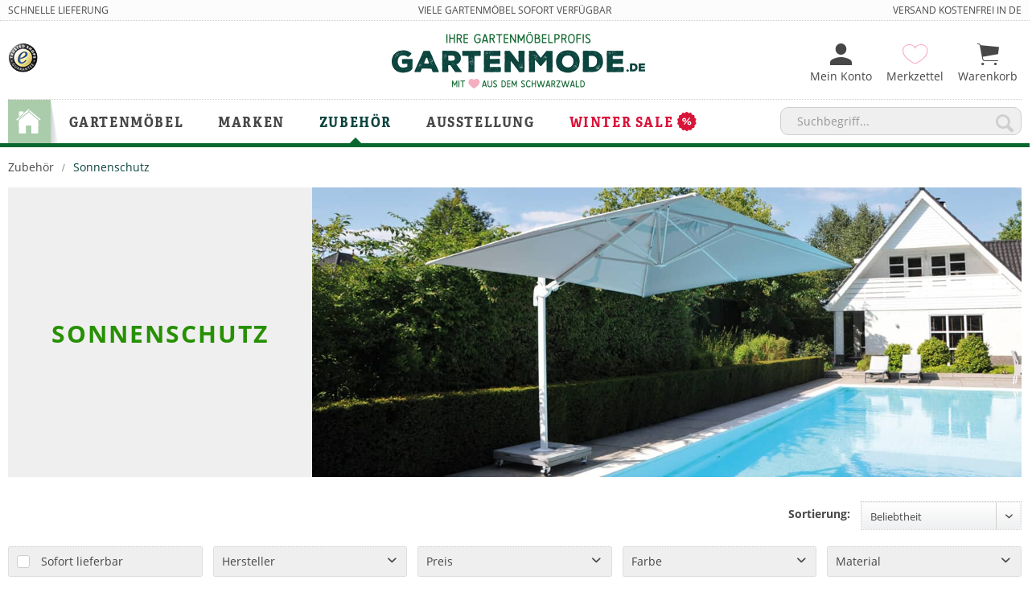

--- FILE ---
content_type: text/html; charset=UTF-8
request_url: https://www.gartenmode.de/zubehoer/sonnenschutz/
body_size: 16595
content:
<!DOCTYPE html> <html class="no-js" lang="de" itemscope="itemscope" itemtype="https://schema.org/WebPage"> <head> <meta charset="utf-8"><script>window.dataLayer = window.dataLayer || [];</script><script>window.dataLayer.push({"ecommerce":{"currencyCode":"EUR","impressions":[{"name":"Sonnenschirm Easy Sun Parasol Sun Garden","id":"910371","price":999,"brand":"Sun Garden","category":"Sonnenschutz","list":"Category","position":1},{"name":"Schutzh\u00fclle f\u00fcr Ampelschirme Easy Sun, grau meliert","id":"D69915","price":89,"brand":"Sun Garden","category":"Sonnenschutz","list":"Category","position":2},{"name":"Teakholz Raumteiler Java","id":"24-0109-029","price":849,"brand":"Life","category":"Sonnenschutz","list":"Category","position":3},{"name":"Life Sonnenschirm Palermo 3x3m, Set mit Stativ und H\u00fclle","id":"180224201","price":1199,"brand":"Life","category":"Sonnenschutz","list":"Category","position":4},{"name":"Ampelschirm Vero N+ Schirm inkl. Ennio Base Granit 90kg","id":"S08122-8133","price":1248,"brand":"Siena Garden","category":"Sonnenschutz","list":"Category","position":5},{"name":"Sunset N+ Ampelschirm inkl. Ennio Base Granit 90kg","id":"J31228-8133","price":999,"brand":"Siena Garden","category":"Sonnenschutz","list":"Category","position":6},{"name":"Sch\u00f6ner Wohnen Savaneta Sonnenschirm wei\u00df mit Schirmst\u00e4nder","id":"SW65900373","price":149,"brand":"Hartman","category":"Sonnenschutz","list":"Category","position":7}]},"google_tag_params":{"ecomm_pagetype":"category","ecomm_prodid":["910371","D69915","24-0109-029","180224201","S08122-8133","J31228-8133","SW65900373"],"ecomm_category":"Sonnenschutz"}});</script><!-- WbmTagManager -->
<script>
(function(w,d,s,l,i){w[l]=w[l]||[];w[l].push({'gtm.start':new Date().getTime(),event:'gtm.js'});var f=d.getElementsByTagName(s)[0],j=d.createElement(s),dl=l!='dataLayer'?'&l='+l:'';j.async=true;j.src='https://www.googletagmanager.com/gtm.js?id='+i+dl;f.parentNode.insertBefore(j,f);})(window,document,'script','dataLayer','GTM-TR57X95');
</script>
<!-- End WbmTagManager --> <meta name="author" content="TOO-Design Gartenmöbel » gartenmode.de" /> <meta name="robots" content="index,follow" /> <meta name="revisit-after" content="15 days" /> <meta name="keywords" content="Sonnenschutz, Sonnenschirme, Pavillons, Terrassendächer, gartenmöbel hersteller, exklusive gartenmöbel, polyrattan möbel, gartenmöbel shop, " /> <meta name="description" content="Hochwertiger Sonnenschutz » Sonnenschirme, Pavillons, Terrassendach - Versandkosten Frei ✔ Schnelle Lieferung✔ bei Ihrem Gartenmöbel-Profi » gartenmode.de ♥" /> <meta name="facebook-domain-verification" content="mgta5owsbdnabyjvsuy51tncc2nrus" /> <meta property="og:type" content="product.group" /> <meta property="og:site_name" content="TOO-Design Gartenmöbel" /> <meta property="og:title" content="Sonnenschutz" /> <meta property="og:description" content="Hochwertiger Sonnenschutz » Sonnenschirme, Pavillons, Terrassendach - Versandkosten Frei ✔ Schnelle Lieferung✔ bei Ihrem Gartenmöbel-Profi » gartenmode.de ♥" /> <meta name="twitter:card" content="product" /> <meta name="twitter:site" content="TOO-Design Gartenmöbel" /> <meta name="twitter:title" content="Sonnenschutz" /> <meta name="twitter:description" content="Hochwertiger Sonnenschutz » Sonnenschirme, Pavillons, Terrassendach - Versandkosten Frei ✔ Schnelle Lieferung✔ bei Ihrem Gartenmöbel-Profi » gartenmode.de ♥" /> <meta property="og:image" content="https://www.gartenmode.de/media/image/5b/e7/26/Sonnenschutz-HP.jpg" /> <meta name="twitter:image" content="https://www.gartenmode.de/media/image/5b/e7/26/Sonnenschutz-HP.jpg" /> <meta itemprop="copyrightHolder" content="TOO-Design Gartenmöbel" /> <meta itemprop="copyrightYear" content="© gartenmode.de 2017" /> <meta itemprop="isFamilyFriendly" content="True" /> <meta itemprop="image" content="https://www.gartenmode.de/media/image/d8/a0/41/gartenmode_logo_herz.png" /> <meta name="viewport" content="width=device-width, initial-scale=1.0"> <meta name="mobile-web-app-capable" content="yes"> <meta name="apple-mobile-web-app-title" content="TOO-Design Gartenmöbel"> <meta name="apple-mobile-web-app-capable" content="yes"> <meta name="apple-mobile-web-app-status-bar-style" content="default"> <link rel="apple-touch-icon-precomposed" href="https://www.gartenmode.de/media/image/5b/72/b6/apple.png"> <link rel="shortcut icon" href="https://www.gartenmode.de/media/image/4a/5a/be/fav_icon_gartenmode.png"> <meta name="msapplication-navbutton-color" content="#0c443e" /> <meta name="application-name" content="TOO-Design Gartenmöbel" /> <meta name="msapplication-starturl" content="https://www.gartenmode.de/" /> <meta name="msapplication-window" content="width=1024;height=768" /> <meta name="msapplication-TileImage" content="https://www.gartenmode.de/media/image/72/d0/36/win.png"> <meta name="msapplication-TileColor" content="#0c443e"> <meta name="theme-color" content="#0c443e" /> <link rel="canonical" href="https://www.gartenmode.de/zubehoer/sonnenschutz/"/> <title itemprop="name">Hochwertiger Sonnenschutz bei gartenmode.de ♥ Sonnenschirme,Pavillons,Terrassendach | TOO-Design Gartenmöbel</title> <link href="/web/cache/1700752722_a5db5a5b430dbf58a5128199ab41f5ad.css" media="all" rel="stylesheet" type="text/css" /> <link rel="preload" href="/themes/Frontend/Responsive/frontend/_public/vendors/fonts/open-sans-fontface/Regular/OpenSans-Regular.woff2?dd054b139d116d10cc9e6dbb20e4e22f" as="font" crossorigin="anonymous" /> <link rel="preload" href="/themes/Frontend/Responsive/frontend/_public/vendors/fonts/open-sans-fontface/Bold/OpenSans-Bold.woff2?2eec3d2f0b8b073c181cf13f96a48f60" as="font" crossorigin="anonymous" /> <link rel="preload" href="/themes/Frontend/Responsive/frontend/_public/vendors/fonts/open-sans-fontface/Light/OpenSans-Light.woff2?934211d1f1161a7764ab90752734a0fc" as="font" crossorigin="anonymous" /> <link rel="preload" href="/themes/Frontend/Responsive/frontend/_public/vendors/fonts/open-sans-fontface/Semibold/OpenSans-Semibold.woff2?89e7e7d1467a92a2dec9f9bc0ea97b28" as="font" crossorigin="anonymous" /> <link rel="preload" href="/themes/Frontend/Method/frontend/_public/src/fonts/MethodCloud-Icons.ttf?kizabv" as="font" crossorigin="anonymous" /> <link rel="preload" href="/themes/Frontend/Responsive/frontend/_public/src/fonts/shopware.woff2?" as="font" crossorigin="anonymous" /> <link rel="preload" href="/themes/Frontend/Method/frontend/_public/src/fonts/ionicons.ttf?v=2.0.0" as="font" crossorigin="anonymous" /> <style>img.lazy,img.lazyloading {background: url("[data-uri]") no-repeat 50% 50%;background-size: 20%;}</style> <script src="https://tracking.s24.com/js/conversion-tracking.js"></script> <script>
document.addEventListener('DOMContentLoaded', function initS24() {
window.s24ConversionTracking.init('s24clid');
}, false);
</script> </head> <body class="is--ctl-listing is--act-index is--no-sidebar" > <div class="page-wrap"> <noscript class="noscript-main"> <div class="alert is--warning"> <div class="alert--icon"> <i class="icon--element icon--warning"></i> </div> <div class="alert--content"> Um TOO-Design&#x20;Gartenm&#xF6;bel in vollem Umfang nutzen zu k&ouml;nnen, empfehlen wir Ihnen Javascript in Ihrem Browser zu aktiveren. </div> </div> <!-- WbmTagManager (noscript) -->
<iframe src="https://www.googletagmanager.com/ns.html?id=GTM-TR57X95"
        height="0" width="0" style="display:none;visibility:hidden"></iframe>
<!-- End WbmTagManager (noscript) --></noscript> <header class="header-main"> <div class="top-bar"> <div class="container block-group"> <nav class="top-bar--navigation block" role="menubar"> <div class="topbar--entry entry--left"> Schnelle Lieferung </div> <div class="topbar--entry entry--center"> Viele Gartenmöbel sofort Verfügbar </div> <div class="topbar--entry entry--right"> Versand kostenfrei in DE </div> </nav> </div> </div> <div class="container header--navigation"> <div class="trust-main block-group"> <img src="/themes/Frontend/Gartenmode/frontend/_public/src/img/trust-header.png" alt="Trusted-Shop"> </div> <div class="logo-main block-group" role="banner"> <div class="logo--shop block"> <p class="no--margin"> <a class="logo--link" href="https://www.gartenmode.de/" title="TOO-Design Gartenmöbel - zur Startseite wechseln"> <picture> <source srcset="https://www.gartenmode.de/media/image/d8/a0/41/gartenmode_logo_herz.png" media="(min-width: 78.75em)"> <source srcset="https://www.gartenmode.de/media/image/d8/a0/41/gartenmode_logo_herz.png" media="(min-width: 64em)"> <source srcset="https://www.gartenmode.de/media/image/d8/a0/41/gartenmode_logo_herz.png" media="(min-width: 48em)"> <img srcset="https://www.gartenmode.de/media/image/d8/a0/41/gartenmode_logo_herz.png" alt="TOO-Design Gartenmöbel - zur Startseite wechseln" /> </picture> </a> </p> </div> </div> <nav class="shop--navigation block-group"> <ul class="navigation--list block-group" role="menubar"> <li class="navigation--entry entry--menu-left" role="menuitem"> <a class="entry--link entry--trigger btn is--icon-left" href="#offcanvas--left" data-offcanvas="true" data-offCanvasSelector=".sidebar-main" aria-label="Menü"> <i class="icon--menu"></i> Menü </a> </li> <li class="navigation--entry entry--search" role="menuitem" data-search="true" aria-haspopup="true" data-minLength="3"> <a class="btn entry--link entry--trigger" href="#show-hide--search" title="Suche anzeigen / schließen" aria-label="Suche anzeigen / schließen"> <i class="icon--search"></i> <span class="search--display">Suchen</span> </a> <form action="/search" method="get" class="main-search--form"> <input type="search" name="sSearch" aria-label="Suchbegriff..." class="main-search--field" autocomplete="off" autocapitalize="off" placeholder="Suchbegriff..." maxlength="30" /> <button type="submit" class="main-search--button" aria-label="Suchen"> <i class="icon--search"></i> <span class="main-search--text">Suchen</span> </button> <div class="form--ajax-loader">&nbsp;</div> </form> <div class="main-search--results"></div> </li> 
	<li class="navigation--entry entry--account with-slt"
		role="menuitem"
		data-offcanvas="true"
		data-offCanvasSelector=".account--dropdown-navigation">
		
			<a href="https://www.gartenmode.de/account"
			   title="Mein Konto"
			   class="btn entry--link account--link">
				<i class="ion-android-person"></i>
				<span class="account--display">
					Mein Konto
				</span>
			</a>
		

					
				<div class="account--dropdown-navigation">

					
						<div class="navigation--smartphone">
							<div class="entry--close-off-canvas">
								<a href="#close-account-menu"
								   class="account--close-off-canvas"
								   title="Menü schließen">
									Menü schließen <i class="icon--arrow-right"></i>
								</a>
							</div>
						</div>
					

					
						    <div class="account--menu is--rounded is--personalized">
        
                            
                
                                            <span class="navigation--headline">
                            Mein Konto
                        </span>
                                    

                
                <div class="account--menu-container">

                    
                        
                        <ul class="sidebar--navigation navigation--list is--level0 show--active-items">
                            
                                
                                
                                    
                                                                                    <li class="navigation--entry">
                                                <span class="navigation--signin">
                                                    <a href="https://www.gartenmode.de/account#hide-registration"
                                                       class="blocked--link btn is--primary navigation--signin-btn"
                                                       data-collapseTarget="#registration"
                                                       data-action="close">
                                                        Anmelden
                                                    </a>
                                                    <span class="navigation--register">
                                                        oder
                                                        <a href="https://www.gartenmode.de/account#show-registration"
                                                           class="blocked--link"
                                                           data-collapseTarget="#registration"
                                                           data-action="open">
                                                            registrieren
                                                        </a>
                                                    </span>
                                                </span>
                                            </li>
                                                                            

                                    
                                        <li class="navigation--entry">
                                            <a href="https://www.gartenmode.de/account" title="Übersicht" class="navigation--link">
                                                Übersicht
                                            </a>
                                        </li>
                                    
                                

                                
                                
                                    <li class="navigation--entry">
                                        <a href="https://www.gartenmode.de/account/profile" title="Persönliche Daten" class="navigation--link" rel="nofollow">
                                            Persönliche Daten
                                        </a>
                                    </li>
                                

                                
                                
                                                                            
                                            <li class="navigation--entry">
                                                <a href="https://www.gartenmode.de/address/index/sidebar/" title="Adressen" class="navigation--link" rel="nofollow">
                                                    Adressen
                                                </a>
                                            </li>
                                        
                                                                    

                                
                                
                                    <li class="navigation--entry">
                                        <a href="https://www.gartenmode.de/account/payment" title="Zahlungsarten" class="navigation--link" rel="nofollow">
                                            Zahlungsarten
                                        </a>
                                    </li>
                                

                                
                                
                                    <li class="navigation--entry">
                                        <a href="https://www.gartenmode.de/account/orders" title="Bestellungen" class="navigation--link" rel="nofollow">
                                            Bestellungen
                                        </a>
                                    </li>
                                

                                
                                
                                                                    

                                
                                
                                    <li class="navigation--entry">
                                        <a href="https://www.gartenmode.de/note" title="Merkzettel" class="navigation--link" rel="nofollow">
                                            Merkzettel
                                        </a>
                                    </li>
                                

                                
                                
                                                                    

                                
                                
                                                                    
                            
                        </ul>
                    
                </div>
                    
    </div>
					
				</div>
			
			</li>




	<li class="navigation--entry entry--notepad" role="menuitem">
		<a href="https://www.gartenmode.de/note" title="Merkzettel" class="btn entry--link notepad--link">
			<i class="ion-ios-heart-outline"></i>
			<span class="notepad--display">
				Merkzettel
			</span>
					</a>
	</li>




	<li class="navigation--entry entry--cart" role="menuitem">
		<a class="btn entry--link cart--link" href="https://www.gartenmode.de/checkout/cart" title="Warenkorb">

            <span class="badge is--primary is--minimal cart--quantity is--hidden">0</span>

			<i class="ion-ios-cart"></i>

            <span class="cart--display">
                					Warenkorb
				            </span>

			<span class="cart--amount">
                0,00&nbsp;&euro; *
            </span>
		</a>
		<div class="ajax-loader">&nbsp;</div>
	</li>


 </ul> </nav> <div class="container--ajax-cart" data-collapse-cart="true" data-displayMode="offcanvas"></div> </div> </header> <nav class="navigation-main"> <div class="container" data-menu-scroller="true" data-listSelector=".navigation--list.container" data-viewPortSelector=".navigation--list-wrapper"> <div class="navigation--list-wrapper"> <ul class="navigation--list container" role="menubar" itemscope="itemscope" itemtype="https://schema.org/SiteNavigationElement"> <li class="navigation--entry is--home" role="menuitem"> <a class="navigation--link is--first" href="https://www.gartenmode.de/" title="Home" itemprop="url"> <i class="icon-mc-home"></i> <span itemprop="name">Home</span> </a> </li> <li class="navigation--entry" role="menuitem"> <a class="navigation--link" href="https://www.gartenmode.de/gartenmoebel/" title="Gartenmöbel" itemprop="url"> <span itemprop="name">Gartenmöbel</span> </a> </li> <li class="navigation--entry" role="menuitem"> <a class="navigation--link" href="https://www.gartenmode.de/marken/" title="Marken" itemprop="url"> <span itemprop="name">Marken</span> </a> </li> <li class="navigation--entry is--active" role="menuitem"> <a class="navigation--link is--active" href="https://www.gartenmode.de/zubehoer/" title="Zubehör" itemprop="url"> <span itemprop="name">Zubehör</span> </a> </li> <li class="navigation--entry" role="menuitem"> <a class="navigation--link" href="/gartenmoebel-ausstellung" title="Ausstellung" itemprop="url"> <span itemprop="name">Ausstellung</span> </a> </li> <li class="navigation--entry" role="menuitem"> <a class="navigation--link is--sale" href="https://www.gartenmode.de/winter-sale/" title="Winter Sale" itemprop="url"> <span itemprop="name">Winter Sale</span> <div class="sale-icon--container"> <i class="icon-mc-percentage2"></i> </div> </a> </li> </ul> </div> <div class="advanced-menu" data-advanced-menu="true" data-hoverDelay="250"> <div class="menu--container"> <div class="content--wrapper has--content has--teaser"> <ul class="menu--list menu--level-0" style="width:100%;"> <li class="menu--list-item item--level-0" style="width: 20%"> <a href="https://www.gartenmode.de/gartenmoebel/essgruppen/" title="Zur Kategorie Essgruppen" class="teaser--image" style="background-image: url(https://www.gartenmode.de/media/image/6e/6a/29/Kategorie-Essgruppen-Vienna-8-vintage.jpg);"> </a> <a href="https://www.gartenmode.de/gartenmoebel/essgruppen/" class="menu--list-item-link" title="Essgruppen"> <span class="category--name">Essgruppen</span> <i class="icon--arrow-right"></i> </a> </li> <li class="menu--list-item item--level-0" style="width: 20%"> <a href="https://www.gartenmode.de/gartenmoebel/loungemoebel/" title="Zur Kategorie Loungemöbel" class="teaser--image" style="background-image: url(https://www.gartenmode.de/media/image/d4/95/d0/Aluminium-Lounge-Nevada-Lava-01T41TjKBj4M4Az.jpg);"> </a> <a href="https://www.gartenmode.de/gartenmoebel/loungemoebel/" class="menu--list-item-link" title="Loungemöbel"> <span class="category--name">Loungemöbel</span> <i class="icon--arrow-right"></i> </a> </li> <li class="menu--list-item item--level-0" style="width: 20%"> <a href="https://www.gartenmode.de/gartenmoebel/sonnenliegen/" title="Zur Kategorie Sonnenliegen" class="teaser--image" style="background-image: url(https://www.gartenmode.de/media/image/ef/59/cb/Sonnenliege_Anabel_Life_Alu.jpg);"> </a> <a href="https://www.gartenmode.de/gartenmoebel/sonnenliegen/" class="menu--list-item-link" title="Sonnenliegen"> <span class="category--name">Sonnenliegen</span> <i class="icon--arrow-right"></i> </a> </li> <li class="menu--list-item item--level-0" style="width: 20%"> <a href="https://www.gartenmode.de/gartenmoebel/sonneninseln/" title="Zur Kategorie Sonneninseln" class="teaser--image" style="background-image: url(https://www.gartenmode.de/media/image/1d/2e/75/stern_sonneninsel_odea.jpg);"> </a> <a href="https://www.gartenmode.de/gartenmoebel/sonneninseln/" class="menu--list-item-link" title="Sonneninseln"> <span class="category--name">Sonneninseln</span> <i class="icon--arrow-right"></i> </a> </li> <li class="menu--list-item item--level-0" style="width: 20%"> <a href="https://www.gartenmode.de/gartenmoebel/bar-sets/" title="Zur Kategorie Bar-Sets" class="teaser--image" style="background-image: url(https://www.gartenmode.de/media/image/bd/a2/0a/Life_Teakholz_Bar_texas_GM.jpg);"> </a> <a href="https://www.gartenmode.de/gartenmoebel/bar-sets/" class="menu--list-item-link" title="Bar-Sets"> <span class="category--name">Bar-Sets</span> <i class="icon--arrow-right"></i> </a> </li> </ul> </div> </div> <div class="menu--container"> <div class="content--wrapper has--content has--teaser"> <ul class="menu--list menu--level-0" style="width:100%;"> <li class="menu--list-item item--level-0" style="width: 20%"> <a href="https://www.gartenmode.de/marken/essella/" title="Zur Kategorie essella" class="teaser--image" style="background-image: url(https://www.gartenmode.de/media/image/1f/2e/58/Kategorie-Lounge-miami-grau.jpg);"> </a> <a href="https://www.gartenmode.de/marken/essella/" class="menu--list-item-link" title="essella"> <span class="category--name">essella</span> <i class="icon--arrow-right"></i> </a> </li> <li class="menu--list-item item--level-0" style="width: 20%"> <a href="https://www.gartenmode.de/marken/life-outdoor-living/" title="Zur Kategorie Life Outdoor Living" class="teaser--image" style="background-image: url(https://www.gartenmode.de/media/image/4a/c8/fc/kategoriebild_lifer3CJXC0zG1ebx.jpg);"> </a> <a href="https://www.gartenmode.de/marken/life-outdoor-living/" class="menu--list-item-link" title="Life Outdoor Living"> <span class="category--name">Life Outdoor Living</span> <i class="icon--arrow-right"></i> </a> </li> <li class="menu--list-item item--level-0" style="width: 20%"> <a href="https://www.gartenmode.de/marken/apple-bee/" title="Zur Kategorie Apple Bee" class="teaser--image" style="background-image: url(https://www.gartenmode.de/media/image/80/14/65/applebee_kategoriebild.jpg);"> </a> <a href="https://www.gartenmode.de/marken/apple-bee/" class="menu--list-item-link" title="Apple Bee"> <span class="category--name">Apple Bee</span> <i class="icon--arrow-right"></i> </a> </li> <li class="menu--list-item item--level-0" style="width: 20%"> <a href="https://www.gartenmode.de/marken/stern/" title="Zur Kategorie STERN" class="teaser--image" style="background-image: url(https://www.gartenmode.de/media/image/08/9b/40/Stern_Kategoriebild.jpg);"> </a> <a href="https://www.gartenmode.de/marken/stern/" class="menu--list-item-link" title="STERN"> <span class="category--name">STERN</span> <i class="icon--arrow-right"></i> </a> </li> <li class="menu--list-item item--level-0" style="width: 20%"> <a href="https://www.gartenmode.de/marken/best-freizeitmoebel/" title="Zur Kategorie BEST Freizeitmöbel" class="teaser--image" style="background-image: url(https://www.gartenmode.de/media/image/c8/e1/eb/45121050_2.jpg);"> </a> <a href="https://www.gartenmode.de/marken/best-freizeitmoebel/" class="menu--list-item-link" title="BEST Freizeitmöbel"> <span class="category--name">BEST Freizeitmöbel</span> <i class="icon--arrow-right"></i> </a> </li> <li class="menu--list-item item--level-0" style="width: 20%"> <a href="https://www.gartenmode.de/marken/siena-garden-exklusiv/" title="Zur Kategorie Siena Garden Exklusiv" class="teaser--image" style="background-image: url(https://www.gartenmode.de/media/image/a6/22/57/Siena_Garden_Kategoriebild_2024DTuEEIHFgsfna.jpg);"> </a> <a href="https://www.gartenmode.de/marken/siena-garden-exklusiv/" class="menu--list-item-link" title="Siena Garden Exklusiv"> <span class="category--name">Siena Garden Exklusiv</span> <i class="icon--arrow-right"></i> </a> </li> <li class="menu--list-item item--level-0" style="width: 20%"> <a href="https://www.gartenmode.de/marken/lafuma-mobilier-c/" title="Zur Kategorie LAFUMA MOBILIER ©" class="teaser--image" style="background-image: url(https://www.gartenmode.de/media/image/59/89/13/Lafuma_Markenbild_Kategorie.jpg);"> </a> <a href="https://www.gartenmode.de/marken/lafuma-mobilier-c/" class="menu--list-item-link" title="LAFUMA MOBILIER ©"> <span class="category--name">LAFUMA MOBILIER ©</span> <i class="icon--arrow-right"></i> </a> </li> <li class="menu--list-item item--level-0" style="width: 20%"> <a href="https://www.gartenmode.de/marken/hartman/" title="Zur Kategorie Hartman" class="teaser--image" style="background-image: url(https://www.gartenmode.de/media/image/46/44/c5/hartman_gartentisch_yasmani_black_gartenmode.jpg);"> </a> <a href="https://www.gartenmode.de/marken/hartman/" class="menu--list-item-link" title="Hartman"> <span class="category--name">Hartman</span> <i class="icon--arrow-right"></i> </a> </li> <li class="menu--list-item item--level-0" style="width: 20%"> <a href="https://www.gartenmode.de/marken/ooni-pizzaoefen/" title="Zur Kategorie Ooni Pizzaöfen" class="teaser--image" style="background-image: url(https://www.gartenmode.de/media/image/5f/42/9f/Kategoriebild.jpg);"> </a> <a href="https://www.gartenmode.de/marken/ooni-pizzaoefen/" class="menu--list-item-link" title="Ooni Pizzaöfen"> <span class="category--name">Ooni Pizzaöfen</span> <i class="icon--arrow-right"></i> </a> </li> <li class="menu--list-item item--level-0" style="width: 20%"> <a href="https://www.gartenmode.de/marken/weitere-marken/" title="Zur Kategorie weitere Marken" class="teaser--image" style="background-image: url(https://www.gartenmode.de/media/image/1e/d3/64/kat_weitereMarken1.jpg);"> </a> <a href="https://www.gartenmode.de/marken/weitere-marken/" class="menu--list-item-link" title="weitere Marken"> <span class="category--name">weitere Marken</span> <i class="icon--arrow-right"></i> </a> </li> </ul> </div> </div> <div class="menu--container"> <div class="content--wrapper has--content has--teaser"> <ul class="menu--list menu--level-0" style="width:100%;"> <li class="menu--list-item item--level-0" style="width: 20%"> <a href="https://www.gartenmode.de/zubehoer/weber/" title="Zur Kategorie Weber" class="teaser--image" style="background-image: url(https://www.gartenmode.de/media/image/cf/d9/84/WEBER-GASGRILL-GENESIS-E-335-BLACK-4.jpg);"> </a> <a href="https://www.gartenmode.de/zubehoer/weber/" class="menu--list-item-link" title="Weber"> <span class="category--name">Weber</span> <i class="icon--arrow-right"></i> </a> </li> <li class="menu--list-item item--level-0" style="width: 20%"> <a href="https://www.gartenmode.de/zubehoer/ooni-pizzaoefen/" title="Zur Kategorie Ooni Pizzaöfen" class="teaser--image" style="background-image: url(https://www.gartenmode.de/media/image/5f/42/9f/Kategoriebild.jpg);"> </a> <a href="https://www.gartenmode.de/zubehoer/ooni-pizzaoefen/" class="menu--list-item-link" title="Ooni Pizzaöfen"> <span class="category--name">Ooni Pizzaöfen</span> <i class="icon--arrow-right"></i> </a> </li> <li class="menu--list-item item--level-0" style="width: 20%"> <a href="https://www.gartenmode.de/zubehoer/sonnenschutz/" title="Zur Kategorie Sonnenschutz" class="teaser--image" style="background-image: url(https://www.gartenmode.de/media/image/5b/e7/26/Sonnenschutz-HP.jpg);"> </a> <a href="https://www.gartenmode.de/zubehoer/sonnenschutz/" class="menu--list-item-link is--active" title="Sonnenschutz"> <span class="category--name">Sonnenschutz</span> <i class="icon--arrow-right"></i> </a> </li> <li class="menu--list-item item--level-0" style="width: 20%"> <a href="https://www.gartenmode.de/zubehoer/kissenboxen-sideboards/" title="Zur Kategorie Kissenboxen &amp; Sideboards" class="teaser--image" style="background-image: url(https://www.gartenmode.de/media/image/f2/c0/59/essella-polyrattan-kissen-box-xl-grau-flachgeflecht589c8737d4bc5.jpg);"> </a> <a href="https://www.gartenmode.de/zubehoer/kissenboxen-sideboards/" class="menu--list-item-link" title="Kissenboxen &amp; Sideboards"> <span class="category--name">Kissenboxen & Sideboards</span> <i class="icon--arrow-right"></i> </a> </li> <li class="menu--list-item item--level-0" style="width: 20%"> <a href="https://www.gartenmode.de/zubehoer/licht-feuer/" title="Zur Kategorie Licht &amp; Feuer" class="teaser--image" style="background-image: url(https://www.gartenmode.de/media/image/c5/a3/c6/gewerbekunden_led_gartenmoebel_b1.jpg);"> </a> <a href="https://www.gartenmode.de/zubehoer/licht-feuer/" class="menu--list-item-link" title="Licht &amp; Feuer"> <span class="category--name">Licht & Feuer</span> <i class="icon--arrow-right"></i> </a> </li> <li class="menu--list-item item--level-0" style="width: 20%"> <a href="https://www.gartenmode.de/zubehoer/ersatzbezuege/" title="Zur Kategorie Ersatzbezüge" class="teaser--image" style="background-image: url(https://www.gartenmode.de/media/image/59/7e/8a/Kissenbez-uge_Farben_Standard587e1016412d1.jpg);"> </a> <a href="https://www.gartenmode.de/zubehoer/ersatzbezuege/" class="menu--list-item-link" title="Ersatzbezüge"> <span class="category--name">Ersatzbezüge</span> <i class="icon--arrow-right"></i> </a> </li> <li class="menu--list-item item--level-0" style="width: 20%"> <a href="https://www.gartenmode.de/zubehoer/pflegeprodukte/" title="Zur Kategorie Pflegeprodukte" class="teaser--image" style="background-image: url(https://www.gartenmode.de/media/image/71/cd/2f/pro_LIFETP_img_17584783_1.jpg);"> </a> <a href="https://www.gartenmode.de/zubehoer/pflegeprodukte/" class="menu--list-item-link" title="Pflegeprodukte"> <span class="category--name">Pflegeprodukte</span> <i class="icon--arrow-right"></i> </a> </li> <li class="menu--list-item item--level-0" style="width: 20%"> <a href="https://www.gartenmode.de/zubehoer/wetterschutz/" title="Zur Kategorie Wetterschutz" class="teaser--image" style="background-image: url(https://www.gartenmode.de/media/image/fa/7b/1a/essella-polyrattan-garten-moebel-Wetterschutz.jpg);"> </a> <a href="https://www.gartenmode.de/zubehoer/wetterschutz/" class="menu--list-item-link" title="Wetterschutz"> <span class="category--name">Wetterschutz</span> <i class="icon--arrow-right"></i> </a> </li> </ul> </div> </div> <div class="menu--container"> </div> <div class="menu--container"> </div> </div> </div> </nav> <section class=" content-main container block-group"> <nav class="content--breadcrumb block"> <ul class="breadcrumb--list" role="menu" itemscope itemtype="https://schema.org/BreadcrumbList"> <li role="menuitem" class="breadcrumb--entry" itemprop="itemListElement" itemscope itemtype="https://schema.org/ListItem"> <a class="breadcrumb--link" href="https://www.gartenmode.de/zubehoer/" title="Zubehör" itemprop="item"> <link itemprop="url" href="https://www.gartenmode.de/zubehoer/" /> <span class="breadcrumb--title" itemprop="name">Zubehör</span> </a> <meta itemprop="position" content="0" /> </li> <li role="none" class="breadcrumb--separator"> <i class="icon--arrow-right"></i> </li> <li role="menuitem" class="breadcrumb--entry is--active" itemprop="itemListElement" itemscope itemtype="https://schema.org/ListItem"> <a class="breadcrumb--link" href="https://www.gartenmode.de/zubehoer/sonnenschutz/" title="Sonnenschutz" itemprop="item"> <link itemprop="url" href="https://www.gartenmode.de/zubehoer/sonnenschutz/" /> <span class="breadcrumb--title" itemprop="name">Sonnenschutz</span> </a> <meta itemprop="position" content="1" /> </li> </ul> </nav> <div class="content-main--inner"> <aside class="sidebar-main off-canvas"> <div class="navigation--smartphone"> <ul class="navigation--list "> <li class="navigation--entry entry--close-off-canvas"> <a href="#close-categories-menu" title="Menü schließen" class="navigation--link"> Menü schließen <i class="icon--arrow-right"></i> </a> </li> </ul> <div class="mobile--switches"> 
    



    
 </div> </div> <div class="sidebar--categories-wrapper" data-subcategory-nav="true" data-mainCategoryId="3" data-categoryId="33" data-fetchUrl="/widgets/listing/getCategory/categoryId/33"> <div class="categories--headline navigation--headline"> Kategorien </div> <div class="sidebar--categories-navigation"> <ul class="sidebar--navigation categories--navigation navigation--list is--drop-down is--level0 is--rounded" role="menu"> <li class="navigation--entry has--sub-children" role="menuitem"> <a class="navigation--link link--go-forward" href="https://www.gartenmode.de/gartenmoebel/" data-categoryId="4" data-fetchUrl="/widgets/listing/getCategory/categoryId/4" title="Gartenmöbel" > Gartenmöbel <span class="is--icon-right"> <i class="icon--arrow-right"></i> </span> </a> </li> <li class="navigation--entry has--sub-children" role="menuitem"> <a class="navigation--link link--go-forward" href="https://www.gartenmode.de/marken/" data-categoryId="63" data-fetchUrl="/widgets/listing/getCategory/categoryId/63" title="Marken" > Marken <span class="is--icon-right"> <i class="icon--arrow-right"></i> </span> </a> </li> <li class="navigation--entry is--active has--sub-categories has--sub-children" role="menuitem"> <a class="navigation--link is--active has--sub-categories link--go-forward" href="https://www.gartenmode.de/zubehoer/" data-categoryId="16" data-fetchUrl="/widgets/listing/getCategory/categoryId/16" title="Zubehör" > Zubehör <span class="is--icon-right"> <i class="icon--arrow-right"></i> </span> </a> <ul class="sidebar--navigation categories--navigation navigation--list is--level1 is--rounded" role="menu"> <li class="navigation--entry" role="menuitem"> <a class="navigation--link" href="https://www.gartenmode.de/zubehoer/weber/" data-categoryId="82" data-fetchUrl="/widgets/listing/getCategory/categoryId/82" title="Weber" > Weber </a> </li> <li class="navigation--entry" role="menuitem"> <a class="navigation--link" href="https://www.gartenmode.de/zubehoer/ooni-pizzaoefen/" data-categoryId="83" data-fetchUrl="/widgets/listing/getCategory/categoryId/83" title="Ooni Pizzaöfen" > Ooni Pizzaöfen </a> </li> <li class="navigation--entry is--active" role="menuitem"> <a class="navigation--link is--active" href="https://www.gartenmode.de/zubehoer/sonnenschutz/" data-categoryId="33" data-fetchUrl="/widgets/listing/getCategory/categoryId/33" title="Sonnenschutz" > Sonnenschutz </a> </li> <li class="navigation--entry" role="menuitem"> <a class="navigation--link" href="https://www.gartenmode.de/zubehoer/kissenboxen-sideboards/" data-categoryId="32" data-fetchUrl="/widgets/listing/getCategory/categoryId/32" title="Kissenboxen &amp; Sideboards" > Kissenboxen & Sideboards </a> </li> <li class="navigation--entry" role="menuitem"> <a class="navigation--link" href="https://www.gartenmode.de/zubehoer/licht-feuer/" data-categoryId="31" data-fetchUrl="/widgets/listing/getCategory/categoryId/31" title="Licht &amp; Feuer" > Licht & Feuer </a> </li> <li class="navigation--entry" role="menuitem"> <a class="navigation--link" href="https://www.gartenmode.de/zubehoer/ersatzbezuege/" data-categoryId="40" data-fetchUrl="/widgets/listing/getCategory/categoryId/40" title="Ersatzbezüge" > Ersatzbezüge </a> </li> <li class="navigation--entry" role="menuitem"> <a class="navigation--link" href="https://www.gartenmode.de/zubehoer/pflegeprodukte/" data-categoryId="59" data-fetchUrl="/widgets/listing/getCategory/categoryId/59" title="Pflegeprodukte" > Pflegeprodukte </a> </li> <li class="navigation--entry" role="menuitem"> <a class="navigation--link" href="https://www.gartenmode.de/zubehoer/wetterschutz/" data-categoryId="30" data-fetchUrl="/widgets/listing/getCategory/categoryId/30" title="Wetterschutz" > Wetterschutz </a> </li> </ul> </li> <li class="navigation--entry" role="menuitem"> <a class="navigation--link" href="https://www.gartenmode.de/magazin/" data-categoryId="17" data-fetchUrl="/widgets/listing/getCategory/categoryId/17" title="Magazin" > Magazin </a> </li> <li class="navigation--entry" role="menuitem"> <a class="navigation--link" href="/gartenmoebel-ausstellung" data-categoryId="14" data-fetchUrl="/widgets/listing/getCategory/categoryId/14" title="Ausstellung" > Ausstellung </a> </li> <li class="navigation--entry" role="menuitem"> <a class="navigation--link" href="https://www.gartenmode.de/cat/index/sCategory/48" data-categoryId="48" data-fetchUrl="/widgets/listing/getCategory/categoryId/48" title="Essella" > Essella </a> </li> <li class="navigation--entry" role="menuitem"> <a class="navigation--link" href="/gartenmode-ihr-gartenmoebel-experte" data-categoryId="13" data-fetchUrl="/widgets/listing/getCategory/categoryId/13" title="Über uns" > Über uns </a> </li> <li class="navigation--entry" role="menuitem"> <a class="navigation--link is--sale" href="https://www.gartenmode.de/winter-sale/" data-categoryId="15" data-fetchUrl="/widgets/listing/getCategory/categoryId/15" title="Winter Sale" > Winter Sale </a> </li> <li class="navigation--entry" role="menuitem"> <a class="navigation--link" href="https://www.gartenmode.de/gewerbekunden/" data-categoryId="42" data-fetchUrl="/widgets/listing/getCategory/categoryId/42" title="Gewerbekunden" > Gewerbekunden </a> </li> </ul> </div> <div class="shop-sites--container is--rounded"> <div class="shop-sites--headline navigation--headline"> Informationen </div> <ul class="shop-sites--navigation sidebar--navigation navigation--list is--drop-down is--level0" role="menu"> <li class="navigation--entry" role="menuitem"> <a class="navigation--link" href="https://www.gartenmode.de/versandabwicklung" title="Versandabwicklung" data-categoryId="71" data-fetchUrl="/widgets/listing/getCustomPage/pageId/71" > Versandabwicklung </a> </li> <li class="navigation--entry" role="menuitem"> <a class="navigation--link" href="https://www.gartenmode.de/zahlung-und-versand" title="Zahlung und Versand" data-categoryId="6" data-fetchUrl="/widgets/listing/getCustomPage/pageId/6" > Zahlung und Versand </a> </li> <li class="navigation--entry" role="menuitem"> <a class="navigation--link" href="https://www.gartenmode.de/gartenmoebel-ausstellung" title="Gartenmöbel Ausstellung" data-categoryId="60" data-fetchUrl="/widgets/listing/getCustomPage/pageId/60" target="_parent"> Gartenmöbel Ausstellung </a> </li> <li class="navigation--entry" role="menuitem"> <a class="navigation--link" href="https://www.gartenmode.de/qualitaet" title="Qualität" data-categoryId="57" data-fetchUrl="/widgets/listing/getCustomPage/pageId/57" > Qualität </a> </li> <li class="navigation--entry" role="menuitem"> <a class="navigation--link" href="https://www.gartenmode.de/service" title="Service" data-categoryId="58" data-fetchUrl="/widgets/listing/getCustomPage/pageId/58" > Service </a> </li> <li class="navigation--entry" role="menuitem"> <a class="navigation--link" href="https://www.gartenmode.de/faq" title="FAQ" data-categoryId="56" data-fetchUrl="/widgets/listing/getCustomPage/pageId/56" > FAQ </a> </li> <li class="navigation--entry" role="menuitem"> <a class="navigation--link" href="https://www.gartenmode.de/widerrufsrecht" title="Widerrufsrecht" data-categoryId="8" data-fetchUrl="/widgets/listing/getCustomPage/pageId/8" target="_parent"> Widerrufsrecht </a> </li> <li class="navigation--entry" role="menuitem"> <a class="navigation--link" href="/widerrufsrecht" title="Widerrufsformular" data-categoryId="45" data-fetchUrl="/widgets/listing/getCustomPage/pageId/45" target="_parent"> Widerrufsformular </a> </li> <li class="navigation--entry" role="menuitem"> <a class="navigation--link" href="https://www.gartenmode.de/datenschutzerklaerung" title="Datenschutzerklärung" data-categoryId="7" data-fetchUrl="/widgets/listing/getCustomPage/pageId/7" target="_parent"> Datenschutzerklärung </a> </li> <li class="navigation--entry" role="menuitem"> <a class="navigation--link" href="https://www.gartenmode.de/impressum" title="Impressum" data-categoryId="3" data-fetchUrl="/widgets/listing/getCustomPage/pageId/3" target="_parent"> Impressum </a> </li> </ul> </div> </div> </aside> <div class="content--wrapper"> <div class="content listing--content"> <div class="hero-unit category--teaser panel has--border is--rounded"> <h1 class="hero--headline panel--title"><strong>Sonnenschutz</strong></h1> <div class="hero--image" style="background-image: url('https://www.gartenmode.de/media/image/5b/e7/26/Sonnenschutz-HP.jpg')"></div> </div> <div class="listing--wrapper visible--xl visible--l visible--m visible--s visible--xs"> <div data-listing-actions="true" data-bufferTime="0" class="listing--actions is--rounded without-pagination"> <div class="action--filter-btn"> <a href="#" class="filter--trigger btn is--small" data-filter-trigger="true" data-offcanvas="true" data-offCanvasSelector=".action--filter-options" data-closeButtonSelector=".filter--close-btn"> <i class="icon--filter"></i> Filtern <span class="action--collapse-icon"></span> </a> </div> <form class="action--sort action--content block" method="get" data-action-form="true"> <input type="hidden" name="p" value="1"> <label class="sort--label action--label">Sortierung:</label> <div class="sort--select select-field"> <select name="o" class="sort--field action--field" data-auto-submit="true" data-loadingindicator="false"> <option value="2" selected="selected">Beliebtheit</option> <option value="4">Höchster Preis</option> <option value="1">Erscheinungsdatum</option> <option value="5">Artikelbezeichnung</option> <option value="8">Position</option> <option value="3">Niedrigster Preis</option> </select> </div> </form> <div class="action--filter-options off-canvas is--ajax-reload"> <a href="#" class="filter--close-btn" data-show-products-text="%s Produkt(e) anzeigen"> Filter schließen <i class="icon--arrow-right"></i> </a> <div class="filter--container"> <form id="filter" method="get" data-filter-form="true" data-is-in-sidebar="false" data-listing-url="https://www.gartenmode.de/widgets/listing/listingCount/sCategory/33" data-is-filtered="0" data-load-facets="false" data-instant-filter-result="true" class=" is--instant-filter"> <input type="hidden" name="p" value="1"/> <input type="hidden" name="o" value="2"/> <input type="hidden" name="n" value="48"/> <div class="filter--facet-container"> <div class="filter-panel filter--value facet--immediate_delivery" data-filter-type="value" data-facet-name="immediate_delivery" data-field-name="delivery"> <div class="filter-panel--flyout"> <label class="filter-panel--title" for="delivery" title="Sofort lieferbar"> Sofort lieferbar </label> <span class="filter-panel--input filter-panel--checkbox"> <input type="checkbox" id="delivery" name="delivery" value="1" /> <span class="input--state checkbox--state">&nbsp;</span> </span> </div> </div> <div class="filter-panel filter--multi-selection filter-facet--value-list facet--manufacturer" data-filter-type="value-list" data-facet-name="manufacturer" data-field-name="s"> <div class="filter-panel--flyout"> <label class="filter-panel--title" for="s" title="Hersteller"> Hersteller </label> <span class="filter-panel--icon"></span> <div class="filter-panel--content input-type--checkbox"> <ul class="filter-panel--option-list"> <li class="filter-panel--option"> <div class="option--container"> <span class="filter-panel--input filter-panel--checkbox"> <input type="checkbox" id="__s__24" name="__s__24" value="24" /> <span class="input--state checkbox--state">&nbsp;</span> </span> <label class="filter-panel--label" for="__s__24"> Hartman </label> </div> </li> <li class="filter-panel--option"> <div class="option--container"> <span class="filter-panel--input filter-panel--checkbox"> <input type="checkbox" id="__s__6" name="__s__6" value="6" /> <span class="input--state checkbox--state">&nbsp;</span> </span> <label class="filter-panel--label" for="__s__6"> Life </label> </div> </li> <li class="filter-panel--option"> <div class="option--container"> <span class="filter-panel--input filter-panel--checkbox"> <input type="checkbox" id="__s__11" name="__s__11" value="11" /> <span class="input--state checkbox--state">&nbsp;</span> </span> <label class="filter-panel--label" for="__s__11"> Siena Garden </label> </div> </li> <li class="filter-panel--option"> <div class="option--container"> <span class="filter-panel--input filter-panel--checkbox"> <input type="checkbox" id="__s__7" name="__s__7" value="7" /> <span class="input--state checkbox--state">&nbsp;</span> </span> <label class="filter-panel--label" for="__s__7"> Sun Garden </label> </div> </li> </ul> </div> </div> </div> <div class="filter-panel filter--range facet--price" data-filter-type="range" data-facet-name="price" data-field-name="price"> <div class="filter-panel--flyout"> <label class="filter-panel--title" title="Preis"> Preis </label> <span class="filter-panel--icon"></span> <div class="filter-panel--content"> <div class="range-slider" data-range-slider="true" data-roundPretty="false" data-labelFormat="0,00&nbsp;&euro;" data-suffix="" data-stepCount="100" data-stepCurve="linear" data-startMin="89" data-digits="2" data-startMax="1248" data-rangeMin="89" data-rangeMax="1248"> <input type="hidden" id="min" name="min" data-range-input="min" value="89" disabled="disabled" /> <input type="hidden" id="max" name="max" data-range-input="max" value="1248" disabled="disabled" /> <div class="filter-panel--range-info"> <span class="range-info--min"> von </span> <label class="range-info--label" for="min" data-range-label="min"> 89 </label> <span class="range-info--max"> bis </span> <label class="range-info--label" for="max" data-range-label="max"> 1248 </label> </div> </div> </div> </div> </div> <div class="filter-panel filter--multi-selection filter-facet--value-list facet--property" data-filter-type="value-list" data-facet-name="property" data-field-name="f"> <div class="filter-panel--flyout"> <label class="filter-panel--title" for="f" title="Farbe"> Farbe </label> <span class="filter-panel--icon"></span> <div class="filter-panel--content input-type--media"> <ul class="filter-panel--option-list"> <li class="filter-panel--option"> <div class="option--container"> <input type="checkbox" id="__f__84" name="__f__84" title="Wei&szlig;-Aluminium" value="84" /> <label class="filter-panel--label" for="__f__84"> <img class="filter-panel--media-image" src="https://www.gartenmode.de/media/image/9d/61/9d/Farbe_Weiss_Alu_200x200.jpg" alt="Wei&szlig;-Aluminium" /> </label> </div> </li> <li class="filter-panel--option"> <div class="option--container"> <input type="checkbox" id="__f__68" name="__f__68" title="Grau-Aluminium" value="68" /> <label class="filter-panel--label" for="__f__68"> <img class="filter-panel--media-image" src="https://www.gartenmode.de/media/image/a1/61/3b/Farbe_Lava_200x200.jpg" alt="Grau-Aluminium" /> </label> </div> </li> <li class="filter-panel--option"> <div class="option--container"> <input type="checkbox" id="__f__85" name="__f__85" title="Holzt&ouml;ne" value="85" /> <label class="filter-panel--label" for="__f__85"> <img class="filter-panel--media-image" src="https://www.gartenmode.de/media/image/54/29/50/Holztoene_200x200.jpg" alt="Holzt&ouml;ne" /> </label> </div> </li> </ul> </div> </div> </div> <div class="filter-panel filter--multi-selection filter-facet--value-list facet--property" data-filter-type="value-list" data-facet-name="property" data-field-name="f"> <div class="filter-panel--flyout"> <label class="filter-panel--title" for="f" title="Material"> Material </label> <span class="filter-panel--icon"></span> <div class="filter-panel--content input-type--checkbox"> <ul class="filter-panel--option-list"> <li class="filter-panel--option"> <div class="option--container"> <span class="filter-panel--input filter-panel--checkbox"> <input type="checkbox" id="__f__20" name="__f__20" value="20" /> <span class="input--state checkbox--state">&nbsp;</span> </span> <label class="filter-panel--label" for="__f__20"> Teakholz </label> </div> </li> <li class="filter-panel--option"> <div class="option--container"> <span class="filter-panel--input filter-panel--checkbox"> <input type="checkbox" id="__f__23" name="__f__23" value="23" /> <span class="input--state checkbox--state">&nbsp;</span> </span> <label class="filter-panel--label" for="__f__23"> Aluminium </label> </div> </li> </ul> </div> </div> </div> </div> <div class="filter--active-container" data-reset-label="Alle Filter zurücksetzen"> </div> </form> </div> </div> <div class="listing--paging panel--paging"> <form class="action--per-page action--content block" method="get" data-action-form="true"> <input type="hidden" name="p" value="1"> <label for="n" class="per-page--label action--label">Artikel pro Seite:</label> <div class="per-page--select select-field"> <select id="n" name="n" class="per-page--field action--field" data-auto-submit="true" data-loadingindicator="false"> <option value="12" >12</option> <option value="24" >24</option> <option value="36" >36</option> <option value="48" selected="selected">48</option> </select> </div> </form> </div> </div> <div class="listing--container"> <div class="listing-no-filter-result"> <div class="alert is--info is--rounded is--hidden"> <div class="alert--icon"> <i class="icon--element icon--info"></i> </div> <div class="alert--content"> Für die Filterung wurden keine Ergebnisse gefunden! </div> </div> </div> <div class="listing" data-ajax-wishlist="true" data-compare-ajax="true" data-infinite-scrolling="true" data-loadPreviousSnippet="Vorherige Artikel laden" data-loadMoreSnippet="Weitere Artikel laden" data-categoryId="33" data-pages="1" data-threshold="4" data-pageShortParameter="p" > <div class="product--box box--minimal" data-page-index="1" data-ordernumber="910371" data-category-id="33"> <div class="box--content is--rounded"> <div class="product--badges"> <div class="product--badge badge--discount"> <i class="icon--percent2"></i> </div> </div> <div class="product--info"> <a href="https://www.gartenmode.de/sonnenschirm-easy-sun-parasol-sun-garden?number=910371" title="Sonnenschirm Easy Sun Parasol Sun Garden" class="product--image" > <span class="image--element"> <span class="image--media"> <img srcset="https://www.gartenmode.de/media/image/9d/af/13/Easy-Sun-Sonnenschirm-Parasol-375-silber_anthrazit_600x600.jpg, https://www.gartenmode.de/media/image/3b/a2/ae/Easy-Sun-Sonnenschirm-Parasol-375-silber_anthrazit_600x600@2x.jpg 2x" alt="Sun Garden Easy Sun Parasol Sonnenschrim Ampelschirm silber anthrazit" title="Sun Garden Easy Sun Parasol Sonnenschrim Ampelschirm silber anthrazit" /> </span> </span> </a> <a href="https://www.gartenmode.de/sonnenschirm-easy-sun-parasol-sun-garden?number=910371" class="product--title" title="Sonnenschirm Easy Sun Parasol Sun Garden"> Sonnenschirm Easy Sun Parasol Sun Garden </a> <div class="delivery-info--container"> <div class="product--delivery"> <p class="delivery--information"> <span class="delivery--text delivery--text-not-available"> <i class="delivery--status-icon delivery--status-not-available"></i> Derzeit ausverkauft! </span> </p> </div> </div> <ul class="variant-color--container"> </ul> <div class="box-footer--container"> <form action="https://www.gartenmode.de/note/add/ordernumber/910371" method="post" class="note-action--form action--form"> <button type="submit" class="action--link link--notepad" title="" data-ajaxUrl="https://www.gartenmode.de/note/ajaxAdd/ordernumber/910371" data-text=""> <i class="ion-ios-heart-outline"></i> <span class="action--text">Artikel merken</span> </button> </form> <div class="product--price-info"> <div class="product--price"> <span class="price--pseudo"> <span class="pseudo--price-prefix"> STATT </span> <span class="price--discount is--nowrap"> 1.149,00&nbsp;&euro; </span> </span> <span class="price--default is--nowrap is--discount"> 999,00&nbsp;&euro; </span> </div> </div> </div> </div> </div> </div> <div class="product--box box--minimal" data-page-index="1" data-ordernumber="D69915" data-category-id="33"> <div class="box--content is--rounded"> <div class="product--badges"> </div> <div class="product--info"> <a href="https://www.gartenmode.de/schutzhuelle-fuer-ampelschirme-easy-sun-grau-meliert?number=D69915" title="Schutzhülle für Ampelschirme Easy Sun, grau meliert" class="product--image" > <span class="image--element"> <span class="image--media"> <img srcset="https://www.gartenmode.de/media/image/50/e2/c1/D69915_600x600.jpg, https://www.gartenmode.de/media/image/9b/2d/8a/D69915_600x600@2x.jpg 2x" alt="Schutzhülle für Ampelschirme Easy Sun, grau meliert" title="Schutzhülle für Ampelschirme Easy Sun, grau meliert" /> </span> </span> </a> <a href="https://www.gartenmode.de/schutzhuelle-fuer-ampelschirme-easy-sun-grau-meliert?number=D69915" class="product--title" title="Schutzhülle für Ampelschirme Easy Sun, grau meliert"> Schutzhülle für Ampelschirme Easy Sun, grau... </a> <div class="delivery-info--container"> <div class="product--delivery"> <p class="delivery--information"> <span class="delivery--text delivery--text-available"> <i class="delivery--status-icon delivery--status-available"></i> Sofort versandfertig, Lieferzeit ca. 2-4 Werktage </span> </p> </div> </div> <ul class="variant-color--container"> </ul> <div class="box-footer--container"> <form action="https://www.gartenmode.de/note/add/ordernumber/D69915" method="post" class="note-action--form action--form"> <button type="submit" class="action--link link--notepad" title="" data-ajaxUrl="https://www.gartenmode.de/note/ajaxAdd/ordernumber/D69915" data-text=""> <i class="ion-ios-heart-outline"></i> <span class="action--text">Artikel merken</span> </button> </form> <div class="product--price-info"> <div class="product--price"> <span class="price--default is--nowrap"> 89,00&nbsp;&euro; </span> </div> </div> </div> </div> </div> </div> <div class="product--box box--minimal" data-page-index="1" data-ordernumber="24-0109-029" data-category-id="33"> <div class="box--content is--rounded"> <div class="product--badges"> </div> <div class="product--info"> <a href="https://www.gartenmode.de/teakholz-raumteiler-java?number=24-0109-029" title="Teakholz Raumteiler Java" class="product--image" > <span class="image--element"> <span class="image--media"> <img srcset="https://www.gartenmode.de/media/image/c3/62/f2/Corona-plantenbak-bank-windscherm-sfeer_600x600.jpg, https://www.gartenmode.de/media/image/44/18/fb/Corona-plantenbak-bank-windscherm-sfeer_600x600@2x.jpg 2x" alt="Teakholz Raumteiler Java" title="Teakholz Raumteiler Java" /> </span> </span> </a> <a href="https://www.gartenmode.de/teakholz-raumteiler-java?number=24-0109-029" class="product--title" title="Teakholz Raumteiler Java"> Teakholz Raumteiler Java </a> <div class="delivery-info--container"> <div class="product--delivery"> <p class="delivery--information"> <span class="delivery--text delivery--text-more-is-coming"> <i class="delivery--status-icon delivery--status-more-is-coming"></i> Lieferzeit 5-12 Werktage </span> </p> </div> </div> <ul class="variant-color--container"> </ul> <div class="box-footer--container"> <form action="https://www.gartenmode.de/note/add/ordernumber/24-0109-029" method="post" class="note-action--form action--form"> <button type="submit" class="action--link link--notepad" title="" data-ajaxUrl="https://www.gartenmode.de/note/ajaxAdd/ordernumber/24-0109-029" data-text=""> <i class="ion-ios-heart-outline"></i> <span class="action--text">Artikel merken</span> </button> </form> <div class="product--price-info"> <div class="product--price"> <span class="price--default is--nowrap"> 849,00&nbsp;&euro; </span> </div> </div> </div> </div> </div> </div> <div class="product--box box--minimal" data-page-index="1" data-ordernumber="180224201" data-category-id="33"> <div class="box--content is--rounded"> <div class="product--badges"> <div class="product--badge badge--discount"> <i class="icon--percent2"></i> </div> </div> <div class="product--info"> <a href="https://www.gartenmode.de/life-sonnenschirm-palermo-3x3m-set-mit-stativ-und-huelle?number=180224201" title="Life Sonnenschirm Palermo 3x3m, Set mit Stativ und Hülle" class="product--image" > <span class="image--element"> <span class="image--media"> <img srcset="https://www.gartenmode.de/media/image/b3/f2/f2/Aluminium-Schirm-Palermo-weis-mausgrau_600x600.jpg, https://www.gartenmode.de/media/image/cd/ee/d6/Aluminium-Schirm-Palermo-weis-mausgrau_600x600@2x.jpg 2x" alt="Life Sonnenschirm Palermo 3x3 m" title="Life Sonnenschirm Palermo 3x3 m" /> </span> </span> </a> <a href="https://www.gartenmode.de/life-sonnenschirm-palermo-3x3m-set-mit-stativ-und-huelle?number=180224201" class="product--title" title="Life Sonnenschirm Palermo 3x3m, Set mit Stativ und Hülle"> Life Sonnenschirm Palermo 3x3m, Set mit Stativ... </a> <div class="delivery-info--container"> <div class="product--delivery"> <p class="delivery--information"> <span class="delivery--text delivery--text-not-available"> <i class="delivery--status-icon delivery--status-not-available"></i> Derzeit ausverkauft! </span> </p> </div> </div> <ul class="variant-color--container"> </ul> <div class="box-footer--container"> <form action="https://www.gartenmode.de/note/add/ordernumber/180224201" method="post" class="note-action--form action--form"> <button type="submit" class="action--link link--notepad" title="" data-ajaxUrl="https://www.gartenmode.de/note/ajaxAdd/ordernumber/180224201" data-text=""> <i class="ion-ios-heart-outline"></i> <span class="action--text">Artikel merken</span> </button> </form> <div class="product--price-info"> <div class="product--price"> <span class="price--pseudo"> <span class="pseudo--price-prefix"> STATT </span> <span class="price--discount is--nowrap"> 1.399,00&nbsp;&euro; </span> </span> <span class="price--default is--nowrap is--discount"> 1.199,00&nbsp;&euro; </span> </div> </div> </div> </div> </div> </div> <div class="product--box box--minimal" data-page-index="1" data-ordernumber="S08122-8133" data-category-id="33"> <div class="box--content is--rounded"> <div class="product--badges"> <div class="product--badge badge--recommend"> TIPP! </div> </div> <div class="product--info"> <a href="https://www.gartenmode.de/ampelschirm-vero-n-schirm-inkl.-ennio-base-granit-90kg?number=S08122-8133" title="Ampelschirm Vero N+ Schirm inkl. Ennio Base Granit 90kg" class="product--image" > <span class="image--element"> <span class="image--media"> <img srcset="https://www.gartenmode.de/media/image/52/5a/2a/S08122_2_600x600.jpg, https://www.gartenmode.de/media/image/2b/b9/c1/S08122_2_600x600@2x.jpg 2x" alt="Ampelschirm Vero N+ Schirm inkl. Ennio Base Granit 90kg" title="Ampelschirm Vero N+ Schirm inkl. Ennio Base Granit 90kg" /> </span> </span> </a> <a href="https://www.gartenmode.de/ampelschirm-vero-n-schirm-inkl.-ennio-base-granit-90kg?number=S08122-8133" class="product--title" title="Ampelschirm Vero N+ Schirm inkl. Ennio Base Granit 90kg"> Ampelschirm Vero N+ Schirm inkl. Ennio Base... </a> <div class="delivery-info--container"> <div class="product--delivery"> <p class="delivery--information"> <span class="delivery--text delivery--text-more-is-coming"> <i class="delivery--status-icon delivery--status-more-is-coming"></i> Lieferzeit 5-12 Werktage </span> </p> </div> </div> <ul class="variant-color--container"> </ul> <div class="box-footer--container"> <form action="https://www.gartenmode.de/note/add/ordernumber/S08122-8133" method="post" class="note-action--form action--form"> <button type="submit" class="action--link link--notepad" title="" data-ajaxUrl="https://www.gartenmode.de/note/ajaxAdd/ordernumber/S08122-8133" data-text=""> <i class="ion-ios-heart-outline"></i> <span class="action--text">Artikel merken</span> </button> </form> <div class="product--price-info"> <div class="product--price"> <span class="price--default is--nowrap"> 1.248,00&nbsp;&euro; </span> </div> </div> </div> </div> </div> </div> <div class="product--box box--minimal" data-page-index="1" data-ordernumber="J31228-8133" data-category-id="33"> <div class="box--content is--rounded"> <div class="product--badges"> </div> <div class="product--info"> <a href="https://www.gartenmode.de/sunset-n-ampelschirm-inkl.-ennio-base-granit-90kg?number=J31228-8133" title="Sunset N+ Ampelschirm inkl. Ennio Base Granit 90kg" class="product--image" > <span class="image--element"> <span class="image--media"> <img srcset="https://www.gartenmode.de/media/image/21/73/7c/J31228_600x600.jpg, https://www.gartenmode.de/media/image/a1/3e/4c/J31228_600x600@2x.jpg 2x" alt="Sunset N+ Ampelschirm inkl. Ennio Base Granit 90kg" title="Sunset N+ Ampelschirm inkl. Ennio Base Granit 90kg" /> </span> </span> </a> <a href="https://www.gartenmode.de/sunset-n-ampelschirm-inkl.-ennio-base-granit-90kg?number=J31228-8133" class="product--title" title="Sunset N+ Ampelschirm inkl. Ennio Base Granit 90kg"> Sunset N+ Ampelschirm inkl. Ennio Base Granit 90kg </a> <div class="delivery-info--container"> <div class="product--delivery"> <p class="delivery--information"> <span class="delivery--text delivery--text-more-is-coming"> <i class="delivery--status-icon delivery--status-more-is-coming"></i> Lieferzeit 10-14 Werktage </span> </p> </div> </div> <ul class="variant-color--container"> </ul> <div class="box-footer--container"> <form action="https://www.gartenmode.de/note/add/ordernumber/J31228-8133" method="post" class="note-action--form action--form"> <button type="submit" class="action--link link--notepad" title="" data-ajaxUrl="https://www.gartenmode.de/note/ajaxAdd/ordernumber/J31228-8133" data-text=""> <i class="ion-ios-heart-outline"></i> <span class="action--text">Artikel merken</span> </button> </form> <div class="product--price-info"> <div class="product--price"> <span class="price--default is--nowrap"> 999,00&nbsp;&euro; </span> </div> </div> </div> </div> </div> </div> <div class="product--box box--minimal" data-page-index="1" data-ordernumber="SW65900373" data-category-id="33"> <div class="box--content is--rounded"> <div class="product--badges"> <div class="product--badge badge--discount"> <i class="icon--percent2"></i> </div> </div> <div class="product--info"> <a href="https://www.gartenmode.de/schoener-wohnen-savaneta-sonnenschirm-weiss-mit-schirmstaender?number=SW65900373" title="Schöner Wohnen Savaneta Sonnenschirm weiß mit Schirmständer" class="product--image" > <span class="image--element"> <span class="image--media"> <img srcset="https://www.gartenmode.de/media/image/14/c4/e3/Scho-ner-Wohnen_Sonnenschirm_Savaneta_600x600.jpg, https://www.gartenmode.de/media/image/g0/1c/67/Scho-ner-Wohnen_Sonnenschirm_Savaneta_600x600@2x.jpg 2x" alt="Schöner Wohnen Sonnenschirm Savaneta" title="Schöner Wohnen Sonnenschirm Savaneta" /> </span> </span> </a> <a href="https://www.gartenmode.de/schoener-wohnen-savaneta-sonnenschirm-weiss-mit-schirmstaender?number=SW65900373" class="product--title" title="Schöner Wohnen Savaneta Sonnenschirm weiß mit Schirmständer"> Schöner Wohnen Savaneta Sonnenschirm weiß mit... </a> <div class="delivery-info--container"> <div class="product--delivery"> <p class="delivery--information"> <span class="delivery--text delivery--text-available"> <i class="delivery--status-icon delivery--status-available"></i> Sofort versandfertig, Lieferzeit ca. 2-4 Werktage </span> </p> </div> </div> <ul class="variant-color--container"> </ul> <div class="box-footer--container"> <form action="https://www.gartenmode.de/note/add/ordernumber/SW65900373" method="post" class="note-action--form action--form"> <button type="submit" class="action--link link--notepad" title="" data-ajaxUrl="https://www.gartenmode.de/note/ajaxAdd/ordernumber/SW65900373" data-text=""> <i class="ion-ios-heart-outline"></i> <span class="action--text">Artikel merken</span> </button> </form> <div class="product--price-info"> <div class="product--price"> <span class="price--pseudo"> <span class="pseudo--price-prefix"> STATT </span> <span class="price--discount is--nowrap"> 229,00&nbsp;&euro; </span> </span> <span class="price--default is--nowrap is--discount"> 149,00&nbsp;&euro; </span> </div> </div> </div> </div> </div> </div> </div> </div> <div class="listing--bottom-paging"> <div class="listing--paging panel--paging"> <form class="action--per-page action--content block" method="get" data-action-form="true"> <input type="hidden" name="p" value="1"> <label for="n" class="per-page--label action--label">Artikel pro Seite:</label> <div class="per-page--select select-field"> <select id="n" name="n" class="per-page--field action--field" data-auto-submit="true" data-loadingindicator="false"> <option value="12" >12</option> <option value="24" >24</option> <option value="36" >36</option> <option value="48" selected="selected">48</option> </select> </div> </form> </div> </div> </div> </div> </div> </div> </section> <section class="container footer--payment-icons footer--delivery"> <h2>Einfacher & schneller Versand</h2> <div class="fast-delivery--container"> <div class="fast-delivery--inner-container fast-delivery--inner-container-right"> <div class="delivery--icon"><i class="icon-mc-truck"></i></div> <div class="delivery--text">Alles zur einfachen & schnellen <a href="/versandabwicklung"><strong>Versandabwicklung</strong></a><br />durch <strong>gartenmode.de</strong> finden Sie <a href="/versandabwicklung"><strong>HIER &gt;</strong></a></div> </div> </div> </section> <section class="container footer--payment-icons"> <h2>Sicher Bezahlen</h2> <ul class="list--unstyled list--inline"> <li><img src="/themes/Frontend/Gartenmode/frontend/_public/src/img/payment/paypal.png" alt="PayPal"></li> <li><img src="/themes/Frontend/Gartenmode/frontend/_public/src/img/payment/klarna.svg" alt="Sofort Überweisung"></li> <li><img src="/themes/Frontend/Gartenmode/frontend/_public/src/img/payment/targobank.png" alt="Targobank"></li> <li><img class="visa-icon" src="/themes/Frontend/Gartenmode/frontend/_public/src/img/payment/visa.svg" alt="Visa"></li> <li><img class="mastercard-icon" src="/themes/Frontend/Gartenmode/frontend/_public/src/img/payment/mastercard.svg" alt="Master Card"></li> <li><img src="/themes/Frontend/Gartenmode/frontend/_public/src/img/payment/vorkasse.png" alt="Vorkasse"></li> </ul> </section> <footer class="footer-main"> <div class="container"> <div class="block-group footer--trust"> <div class="footer-trust--service"> <h2>Gartenmode Kundenservice</h2> <p>Sie haben offene Fragen oder Wünsche? <strong> Kein Problem.</strong> <strong>Rufen Sie</strong> einfach <strong>an</strong>. Wir freuen uns auf Sie.</p> <div class="service--box"> <strong>+49 (0) 781 - 28 94 30 70</strong> | Offene Fragen? Rufen Sie einfach an<br> <small>Mo bis Fr 9:30 - 16:00 Uhr</small> </div> <p> E-Mail: <a href="/cdn-cgi/l/email-protection#5c35323a331c3b3d2e28393231333839723839"><span class="__cf_email__" data-cfemail="1b72757d745b7c7a696f7e7576747f7e357f7e">[email&#160;protected]</span></a> | <a href="/kontaktformular">zum Kontaktformular</a> </p> </div> <div class="footer-trust--secure"> <h2>Sicher Einkaufen</h2> <p>Sicher einkaufen bei <strong>gartenmode.de</strong>. Wir freuen uns über Ihre positive Bewertung bei Trusted-Shops</p> <ul class="list--unstyled"> <li> <img src="/themes/Frontend/Gartenmode/frontend/_public/src/img/trust-footer-ssl.png" alt="SSL"> SSL-Verschlüsselte Übertragung </li> <li> <img src="/themes/Frontend/Gartenmode/frontend/_public/src/img/trust-footer-ts.png" alt="Trusted-Shops"> Trusted-Shops Gütesiegel </li> <li> <img src="/themes/Frontend/Gartenmode/frontend/_public/src/img/trust-footer-hb.png" alt="Händlerbund"> Händlerbund Mitglied </li> </ul> </div> </div> <div class="footer--columns block-group"> <div class="footer--column column--menu block"> <div class="column--headline">Hilfe & Service</div> <nav class="column--navigation column--content"> <ul class="navigation--list" role="menu"> <li class="navigation--entry" role="menuitem"> <a class="navigation--link" href="/account" title="Mein Konto" target="_parent"> Mein Konto </a> </li> <li class="navigation--entry" role="menuitem"> <a class="navigation--link" href="https://www.gartenmode.de/newsletter/" title="Newsletter" target="https://www.gartenmode.de/newsletter/"> Newsletter </a> </li> <li class="navigation--entry" role="menuitem"> <a class="navigation--link" href="https://www.gartenmode.de/versandabwicklung" title="Versandabwicklung"> Versandabwicklung </a> </li> <li class="navigation--entry" role="menuitem"> <a class="navigation--link" href="/note" title="Meine Merkliste" target="_parent"> Meine Merkliste </a> </li> <li class="navigation--entry" role="menuitem"> <a class="navigation--link" href="https://www.gartenmode.de/zahlung-und-versand" title="Zahlung und Versand"> Zahlung und Versand </a> </li> <li class="navigation--entry" role="menuitem"> <a class="navigation--link" href="https://www.gartenmode.de/sitemap" title="Site Map"> Site Map </a> </li> </ul> </nav> </div> <div class="footer--column column--menu block"> <div class="column--headline">Gartenmode.de</div> <nav class="column--navigation column--content"> <ul class="navigation--list" role="menu"> <li class="navigation--entry" role="menuitem"> <a class="navigation--link" href="https://www.gartenmode.de/gartenmode-ihr-gartenmoebel-experte" title="Gartenmode - Ihr Gartenmöbel Experte" target="_parent"> Gartenmode - Ihr Gartenmöbel Experte </a> </li> <li class="navigation--entry" role="menuitem"> <a class="navigation--link" href="https://www.gartenmode.de/gartenmoebel-ausstellung" title="Gartenmöbel Ausstellung" target="_parent"> Gartenmöbel Ausstellung </a> </li> <li class="navigation--entry" role="menuitem"> <a class="navigation--link" href="https://www.gartenmode.de/qualitaet" title="Qualität"> Qualität </a> </li> <li class="navigation--entry" role="menuitem"> <a class="navigation--link" href="https://www.gartenmode.de/service" title="Service"> Service </a> </li> <li class="navigation--entry" role="menuitem"> <a class="navigation--link" href="/magazin/" title="Gartenmode Magazin"> Gartenmode Magazin </a> </li> <li class="navigation--entry" role="menuitem"> <a class="navigation--link" href="https://katalog.gartenmode.de/" title="Kataloge" target="_parent" rel="nofollow noopener"> Kataloge </a> </li> <li class="navigation--entry" role="menuitem"> <a class="navigation--link" href="https://www.gartenmode.de/faq" title="FAQ"> FAQ </a> </li> </ul> </nav> </div> <div class="footer--column column--menu block"> <div class="column--headline">Rechtliches</div> <nav class="column--navigation column--content"> <ul class="navigation--list" role="menu"> <li class="navigation--entry" role="menuitem"> <a class="navigation--link" href="https://www.gartenmode.de/cookie-erklaerung" title="Cookie-Erklärung"> Cookie-Erklärung </a> </li> <li class="navigation--entry" role="menuitem"> <a class="navigation--link" href="https://www.gartenmode.de/agb-und-kundeninformationen" title="AGB und Kundeninformationen" target="_parent"> AGB und Kundeninformationen </a> </li> <li class="navigation--entry" role="menuitem"> <a class="navigation--link" href="https://www.gartenmode.de/widerrufsrecht" title="Widerrufsrecht" target="_parent"> Widerrufsrecht </a> </li> <li class="navigation--entry" role="menuitem"> <a class="navigation--link" href="/widerrufsrecht" title="Widerrufsformular" target="_parent"> Widerrufsformular </a> </li> <li class="navigation--entry" role="menuitem"> <a class="navigation--link" href="https://www.gartenmode.de/datenschutzerklaerung" title="Datenschutzerklärung" target="_parent"> Datenschutzerklärung </a> </li> <li class="navigation--entry" role="menuitem"> <a class="navigation--link" href="https://www.gartenmode.de/impressum" title="Impressum" target="_parent"> Impressum </a> </li> </ul> </nav> </div> <div class="footer--column column--menu block"> <div class="column--headline">Partner & Händler</div> <nav class="column--navigation column--content"> <ul class="navigation--list" role="menu"> <li class="navigation--entry" role="menuitem"> <a class="navigation--link" href="/gewerbekunden/" title="Gewerbekunden" target="_parent"> Gewerbekunden </a> </li> </ul> </nav> </div> </div> <div class="footer--social"> <p> Du findest gartenmode.de auch bei <a href="https://www.facebook.com/gartenmode/" target="_blank" rel="nofollow noopener"> <img src="/themes/Frontend/Gartenmode/frontend/_public/src/img/social-fb.png" alt="facebook" style="height: 18px; width: auto;"> </a> <a href="https://www.instagram.com/gartenmode.de/" target="_blank" rel="nofollow noopener"> <img src="/media/image/social-instagram.png" alt="instagram" style="height: 18px; width: auto;"> </a> </p> </div> <div class="footer--bottom"> <div class="footer--vat-info"> <p class="vat-info--text"> * Alle Preise inkl. gesetzl. Mehrwertsteuer zzgl. <a title="Versandkosten" href="https://www.gartenmode.de/zahlung-und-versand">Versandkosten</a> und ggf. Nachnahmegebühren, wenn nicht anders beschrieben </p> </div> <div class="footer-minimal--container"> <div class="container footer-minimal"> <div class="block-group footer--trust"> <div class="footer-trust--service"> <h2>Gartenmode Kundenservice</h2> <p>Sie haben offene Fragen oder Wünsche? <strong> Kein Problem.</strong> <strong>Rufen Sie</strong> einfach <strong>an</strong>. Wir freuen uns auf Sie.</p> <div class="service--box"> <strong>+49 (0) 781 - 28 94 30 70</strong> | Offene Fragen? Rufen Sie einfach an<br> <small>Mo bis Fr 9:30 - 16:00 Uhr</small> </div> <p> E-Mail: <a href="/cdn-cgi/l/email-protection#a3cacdc5cce3c4c2d1d7c6cdceccc7c68dc7c6"><span class="__cf_email__" data-cfemail="ea83848c85aa8d8b989e8f8487858e8fc48e8f">[email&#160;protected]</span></a> | <a href="/kontaktformular">zum Kontaktformular</a> </p> </div> <div class="footer-trust--secure"> <h2>Sicher Einkaufen</h2> <p>Sicher einkaufen bei <strong>gartenmode.de</strong>. Wir freuen uns über Ihre positive Bewertung bei Trusted-Shops</p> <ul class="list--unstyled"> <li> <img src="/themes/Frontend/Gartenmode/frontend/_public/src/img/trust-footer-ssl.png" alt="SSL"> SSL-Verschlüsselte Übertragung </li> <li> <img src="/themes/Frontend/Gartenmode/frontend/_public/src/img/trust-footer-ts.png" alt="Trusted-Shops"> Trusted-Shops Gütesiegel </li> <li> <img src="/themes/Frontend/Gartenmode/frontend/_public/src/img/trust-footer-hb.png" alt="Händlerbund"> Händlerbund Mitglied </li> </ul> </div> </div> <div class="footer--service-menu">             <ul class="service--list is--rounded" role="menu">
                            <li class="service--entry" role="menuitem">
                    <a class="service--link" href="https://www.gartenmode.de/versandabwicklung" title="Versandabwicklung" >
                        Versandabwicklung
                    </a>
                </li>
                            <li class="service--entry" role="menuitem">
                    <a class="service--link" href="https://www.gartenmode.de/zahlung-und-versand" title="Zahlung und Versand" >
                        Zahlung und Versand
                    </a>
                </li>
                            <li class="service--entry" role="menuitem">
                    <a class="service--link" href="https://www.gartenmode.de/gartenmoebel-ausstellung" title="Gartenmöbel Ausstellung" target="_parent">
                        Gartenmöbel Ausstellung
                    </a>
                </li>
                            <li class="service--entry" role="menuitem">
                    <a class="service--link" href="https://www.gartenmode.de/qualitaet" title="Qualität" >
                        Qualität
                    </a>
                </li>
                            <li class="service--entry" role="menuitem">
                    <a class="service--link" href="https://www.gartenmode.de/service" title="Service" >
                        Service
                    </a>
                </li>
                            <li class="service--entry" role="menuitem">
                    <a class="service--link" href="https://www.gartenmode.de/faq" title="FAQ" >
                        FAQ
                    </a>
                </li>
                            <li class="service--entry" role="menuitem">
                    <a class="service--link" href="https://www.gartenmode.de/widerrufsrecht" title="Widerrufsrecht" target="_parent">
                        Widerrufsrecht
                    </a>
                </li>
                            <li class="service--entry" role="menuitem">
                    <a class="service--link" href="/widerrufsrecht" title="Widerrufsformular" target="_parent">
                        Widerrufsformular
                    </a>
                </li>
                            <li class="service--entry" role="menuitem">
                    <a class="service--link" href="https://www.gartenmode.de/datenschutzerklaerung" title="Datenschutzerklärung" target="_parent">
                        Datenschutzerklärung
                    </a>
                </li>
                            <li class="service--entry" role="menuitem">
                    <a class="service--link" href="https://www.gartenmode.de/impressum" title="Impressum" target="_parent">
                        Impressum
                    </a>
                </li>
                    </ul>
    
 </div> </div> </div> <div class="footer--copyright"> © 2026 TOO-Design Gartenmöbel - Alle Rechte vorbehalten <img src="/themes/Frontend/Gartenmode/frontend/_public/src/img/logo-footer.png" alt="TOO-Design Gartenmöbel"> </div> </div> </div> </footer> <div id="'TrustedShopsPluginVersion" hidden> Trusted Shops Reviews Toolkit: 1.1.2 </div> </div> <script data-cfasync="false" src="/cdn-cgi/scripts/5c5dd728/cloudflare-static/email-decode.min.js"></script><script id="footer--js-inline">
var timeNow = 1768985293;
var secureShop = true;
var asyncCallbacks = [];
document.asyncReady = function (callback) {
asyncCallbacks.push(callback);
};
var controller = controller || {"vat_check_enabled":"","vat_check_required":"","register":"https:\/\/www.gartenmode.de\/register","checkout":"https:\/\/www.gartenmode.de\/checkout","ajax_search":"https:\/\/www.gartenmode.de\/ajax_search","ajax_cart":"https:\/\/www.gartenmode.de\/checkout\/ajaxCart","ajax_validate":"https:\/\/www.gartenmode.de\/register","ajax_add_article":"https:\/\/www.gartenmode.de\/checkout\/addArticle","ajax_listing":"\/widgets\/listing\/listingCount","ajax_cart_refresh":"https:\/\/www.gartenmode.de\/checkout\/ajaxAmount","ajax_address_selection":"https:\/\/www.gartenmode.de\/address\/ajaxSelection","ajax_address_editor":"https:\/\/www.gartenmode.de\/address\/ajaxEditor"};
var snippets = snippets || { "noCookiesNotice": "Es wurde festgestellt, dass Cookies in Ihrem Browser deaktiviert sind. Um TOO\x2DDesign\x20Gartenm\u00F6bel in vollem Umfang nutzen zu k\u00f6nnen, empfehlen wir Ihnen, Cookies in Ihrem Browser zu aktiveren." };
var themeConfig = themeConfig || {"offcanvasOverlayPage":true};
var lastSeenProductsConfig = lastSeenProductsConfig || {"baseUrl":"","shopId":1,"noPicture":"\/themes\/Frontend\/Responsive\/frontend\/_public\/src\/img\/no-picture.jpg","productLimit":"5","currentArticle":""};
var csrfConfig = csrfConfig || {"generateUrl":"\/csrftoken","basePath":"\/","shopId":1};
var statisticDevices = [
{ device: 'mobile', enter: 0, exit: 767 },
{ device: 'tablet', enter: 768, exit: 1259 },
{ device: 'desktop', enter: 1260, exit: 5160 }
];
var cookieRemoval = cookieRemoval || 0;
var benroeTawkSettings = {"showOn":["all"],"siteId":"https:\/\/tawk.to\/chat\/625689efb0d10b6f3e6d54f3\/1g0h0lka1","subshopActive":true,"controllerName":"listing"};
var benroeTawkUser =   null ;
var iesLazyLoadingEffect = 'show',
iesLazyLoadingEffectTime = '0',
iesLazyLoadingInstantLoad = ('1' === '1'),
iesLazyLoadingPreloadAfterLoad = ('' === '1');
</script> <script>
var datePickerGlobalConfig = datePickerGlobalConfig || {
locale: {
weekdays: {
shorthand: ['So', 'Mo', 'Di', 'Mi', 'Do', 'Fr', 'Sa'],
longhand: ['Sonntag', 'Montag', 'Dienstag', 'Mittwoch', 'Donnerstag', 'Freitag', 'Samstag']
},
months: {
shorthand: ['Jan', 'Feb', 'Mär', 'Apr', 'Mai', 'Jun', 'Jul', 'Aug', 'Sep', 'Okt', 'Nov', 'Dez'],
longhand: ['Januar', 'Februar', 'März', 'April', 'Mai', 'Juni', 'Juli', 'August', 'September', 'Oktober', 'November', 'Dezember']
},
firstDayOfWeek: 1,
weekAbbreviation: 'KW',
rangeSeparator: ' bis ',
scrollTitle: 'Zum Wechseln scrollen',
toggleTitle: 'Zum Öffnen klicken',
daysInMonth: [31, 28, 31, 30, 31, 30, 31, 31, 30, 31, 30, 31]
},
dateFormat: 'Y-m-d',
timeFormat: ' H:i:S',
altFormat: 'j. F Y',
altTimeFormat: ' - H:i'
};
</script> <script>
(function (d) {
var config = {
kitId: 'lbr1fiw',
scriptTimeout: 3000,
async: true
},
h = d.documentElement, t = setTimeout(function (){h.className=h.className.replace(/\bwf-loading\b/g,"")+" wf-inactive";}, config.scriptTimeout), tk = d.createElement("script"), f = false, s = d.getElementsByTagName("script")[0], a;
h.className += " wf-loading";
tk.src = 'https://use.typekit.net/' + config.kitId + '.js';
tk.async = true;
tk.onload = tk.onreadystatechange = function (){a=this.readyState;if(f||a&&a!="complete"&&a!="loaded")return;f=true;clearTimeout(t);try{Typekit.load(config)}catch(e){}};
s.parentNode.insertBefore(tk, s)
})(document);
</script> <iframe id="refresh-statistics" width="0" height="0" style="display:none;"></iframe> <script>
/**
* @returns { boolean }
*/
function hasCookiesAllowed () {
if (window.cookieRemoval === 0) {
return true;
}
if (window.cookieRemoval === 1) {
if (document.cookie.indexOf('cookiePreferences') !== -1) {
return true;
}
return document.cookie.indexOf('cookieDeclined') === -1;
}
/**
* Must be cookieRemoval = 2, so only depends on existence of `allowCookie`
*/
return document.cookie.indexOf('allowCookie') !== -1;
}
/**
* @returns { boolean }
*/
function isDeviceCookieAllowed () {
var cookiesAllowed = hasCookiesAllowed();
if (window.cookieRemoval !== 1) {
return cookiesAllowed;
}
return cookiesAllowed && document.cookie.indexOf('"name":"x-ua-device","active":true') !== -1;
}
(function(window, document) {
var par = document.location.search.match(/sPartner=([^&])+/g),
pid = (par && par[0]) ? par[0].substring(9) : null,
cur = document.location.protocol + '//' + document.location.host,
ref = document.referrer.indexOf(cur) === -1 ? document.referrer : null,
url = "/widgets/index/refreshStatistic",
pth = document.location.pathname.replace("https://www.gartenmode.de/", "/");
url += url.indexOf('?') === -1 ? '?' : '&';
url += 'requestPage=' + encodeURIComponent(pth);
url += '&requestController=' + encodeURI("listing");
if(pid) { url += '&partner=' + pid; }
if(ref) { url += '&referer=' + encodeURIComponent(ref); }
if (isDeviceCookieAllowed()) {
var i = 0,
device = 'desktop',
width = window.innerWidth,
breakpoints = window.statisticDevices;
if (typeof width !== 'number') {
width = (document.documentElement.clientWidth !== 0) ? document.documentElement.clientWidth : document.body.clientWidth;
}
for (; i < breakpoints.length; i++) {
if (width >= ~~(breakpoints[i].enter) && width <= ~~(breakpoints[i].exit)) {
device = breakpoints[i].device;
}
}
document.cookie = 'x-ua-device=' + device + '; path=/';
}
document
.getElementById('refresh-statistics')
.src = url;
})(window, document);
</script> <script async src="/web/cache/1700752722_a5db5a5b430dbf58a5128199ab41f5ad.js" id="main-script"></script> <script type="text/javascript">
var checker = 0;
function jqueryLoaded() {
clearInterval(checker);
jQuery(document).ready(function ($) {
var ratingStarsEl = '.ts-rating-light.ts-rating.productreviewsSummary';
var productReviewsEl = '.ts-rating-light.ts-rating.productreviews';
var customerReviewsEl = '.ts-rating-light.ts-rating.skyscraper_vertical, .ts-rating-light.ts-rating.skyscraper_horizontal, .ts-rating-light.ts-rating.vertical, .ts-rating-light.ts-rating.testimonial';
var reviewStarsSelector = "";
var reviewStickerSelector = "";
var customerReviewsSelector = "";
if (reviewStarsSelector) {
waitForEl(ratingStarsEl, function () {
$(ratingStarsEl).appendTo(reviewStarsSelector);
});
}
if (reviewStickerSelector) {
waitForEl(productReviewsEl, function () {
$(productReviewsEl).appendTo(reviewStickerSelector);
});
}
if (customerReviewsSelector) {
waitForEl(customerReviewsEl, function () {
$(customerReviewsEl).appendTo(customerReviewsSelector);
});
}
});
}
function checkJquery() {
if (window.jQuery) {
jqueryLoaded();
}
if(checker == 0) {
checker = window.setInterval(checkJquery, 100);
}
}
checkJquery();
var waitForEl = function (selector, callback) {
if (jQuery(selector).length) {
callback();
} else {
setTimeout(function () {
waitForEl(selector, callback);
}, 1);
}
};
</script> <script>
/**
* Wrap the replacement code into a function to call it from the outside to replace the method when necessary
*/
var replaceAsyncReady = window.replaceAsyncReady = function() {
document.asyncReady = function (callback) {
if (typeof callback === 'function') {
window.setTimeout(callback.apply(document), 0);
}
};
};
document.getElementById('main-script').addEventListener('load', function() {
if (!asyncCallbacks) {
return false;
}
for (var i = 0; i < asyncCallbacks.length; i++) {
if (typeof asyncCallbacks[i] === 'function') {
asyncCallbacks[i].call(document);
}
}
replaceAsyncReady();
});
</script> </body> </html>